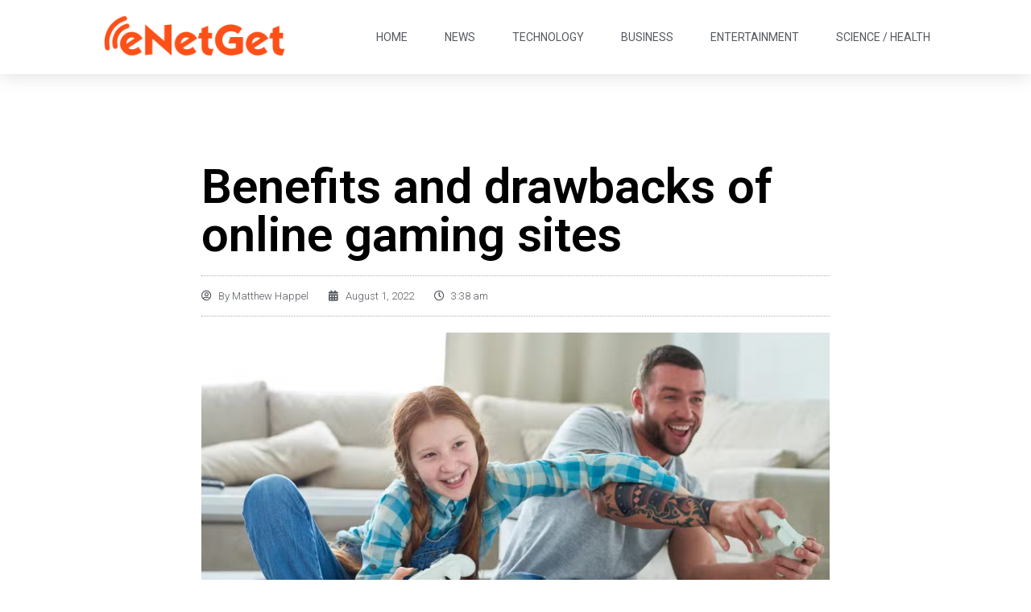

--- FILE ---
content_type: text/html; charset=UTF-8
request_url: https://enetget.com/2022/08/01/benefits-and-drawbacks-of-online-gaming-sites/
body_size: 15194
content:
<!doctype html>
<html lang="en-US">
<head>
	<meta charset="UTF-8">
		<meta name="viewport" content="width=device-width, initial-scale=1">
	<link rel="profile" href="http://gmpg.org/xfn/11">
	<meta name='robots' content='max-image-preview:large' />

	<!-- This site is optimized with the Yoast SEO Premium plugin v14.9 - https://yoast.com/wordpress/plugins/seo/ -->
	<title>Benefits and drawbacks of online gaming sites - eNetGet</title>
	<meta name="robots" content="index, follow, max-snippet:-1, max-image-preview:large, max-video-preview:-1" />
	<link rel="canonical" href="https://enetget.com/2022/08/01/benefits-and-drawbacks-of-online-gaming-sites/" />
	<meta property="og:locale" content="en_US" />
	<meta property="og:type" content="article" />
	<meta property="og:title" content="Benefits and drawbacks of online gaming sites - eNetGet" />
	<meta property="og:description" content="If you want to gamble, you might be important in a digital casino like UFABETs. Moreover, there are a number of drawbacks to online gambling. The primary is that you must invest money in order to go. Although gambling sites sometimes offer cheap rates, it is critical to understand the contract terms of every website [&hellip;]" />
	<meta property="og:url" content="https://enetget.com/2022/08/01/benefits-and-drawbacks-of-online-gaming-sites/" />
	<meta property="og:site_name" content="eNetGet" />
	<meta property="article:published_time" content="2022-08-01T03:38:59+00:00" />
	<meta property="article:modified_time" content="2022-08-01T03:39:03+00:00" />
	<meta property="og:image" content="https://enetget.com/wp-content/uploads/2022/08/Benefits--1024x610.png" />
	<meta property="og:image:width" content="1024" />
	<meta property="og:image:height" content="610" />
	<meta name="twitter:card" content="summary_large_image" />
	<!-- / Yoast SEO Premium plugin. -->


<link rel="alternate" type="application/rss+xml" title="eNetGet &raquo; Feed" href="https://enetget.com/feed/" />
<script type="text/javascript">
window._wpemojiSettings = {"baseUrl":"https:\/\/s.w.org\/images\/core\/emoji\/14.0.0\/72x72\/","ext":".png","svgUrl":"https:\/\/s.w.org\/images\/core\/emoji\/14.0.0\/svg\/","svgExt":".svg","source":{"concatemoji":"https:\/\/enetget.com\/wp-includes\/js\/wp-emoji-release.min.js?ver=6.1.9"}};
/*! This file is auto-generated */
!function(e,a,t){var n,r,o,i=a.createElement("canvas"),p=i.getContext&&i.getContext("2d");function s(e,t){var a=String.fromCharCode,e=(p.clearRect(0,0,i.width,i.height),p.fillText(a.apply(this,e),0,0),i.toDataURL());return p.clearRect(0,0,i.width,i.height),p.fillText(a.apply(this,t),0,0),e===i.toDataURL()}function c(e){var t=a.createElement("script");t.src=e,t.defer=t.type="text/javascript",a.getElementsByTagName("head")[0].appendChild(t)}for(o=Array("flag","emoji"),t.supports={everything:!0,everythingExceptFlag:!0},r=0;r<o.length;r++)t.supports[o[r]]=function(e){if(p&&p.fillText)switch(p.textBaseline="top",p.font="600 32px Arial",e){case"flag":return s([127987,65039,8205,9895,65039],[127987,65039,8203,9895,65039])?!1:!s([55356,56826,55356,56819],[55356,56826,8203,55356,56819])&&!s([55356,57332,56128,56423,56128,56418,56128,56421,56128,56430,56128,56423,56128,56447],[55356,57332,8203,56128,56423,8203,56128,56418,8203,56128,56421,8203,56128,56430,8203,56128,56423,8203,56128,56447]);case"emoji":return!s([129777,127995,8205,129778,127999],[129777,127995,8203,129778,127999])}return!1}(o[r]),t.supports.everything=t.supports.everything&&t.supports[o[r]],"flag"!==o[r]&&(t.supports.everythingExceptFlag=t.supports.everythingExceptFlag&&t.supports[o[r]]);t.supports.everythingExceptFlag=t.supports.everythingExceptFlag&&!t.supports.flag,t.DOMReady=!1,t.readyCallback=function(){t.DOMReady=!0},t.supports.everything||(n=function(){t.readyCallback()},a.addEventListener?(a.addEventListener("DOMContentLoaded",n,!1),e.addEventListener("load",n,!1)):(e.attachEvent("onload",n),a.attachEvent("onreadystatechange",function(){"complete"===a.readyState&&t.readyCallback()})),(e=t.source||{}).concatemoji?c(e.concatemoji):e.wpemoji&&e.twemoji&&(c(e.twemoji),c(e.wpemoji)))}(window,document,window._wpemojiSettings);
</script>
<style type="text/css">
img.wp-smiley,
img.emoji {
	display: inline !important;
	border: none !important;
	box-shadow: none !important;
	height: 1em !important;
	width: 1em !important;
	margin: 0 0.07em !important;
	vertical-align: -0.1em !important;
	background: none !important;
	padding: 0 !important;
}
</style>
	<link rel='stylesheet' id='wp-block-library-css' href='https://enetget.com/wp-includes/css/dist/block-library/style.min.css?ver=6.1.9' type='text/css' media='all' />
<link rel='stylesheet' id='classic-theme-styles-css' href='https://enetget.com/wp-includes/css/classic-themes.min.css?ver=1' type='text/css' media='all' />
<style id='global-styles-inline-css' type='text/css'>
body{--wp--preset--color--black: #000000;--wp--preset--color--cyan-bluish-gray: #abb8c3;--wp--preset--color--white: #ffffff;--wp--preset--color--pale-pink: #f78da7;--wp--preset--color--vivid-red: #cf2e2e;--wp--preset--color--luminous-vivid-orange: #ff6900;--wp--preset--color--luminous-vivid-amber: #fcb900;--wp--preset--color--light-green-cyan: #7bdcb5;--wp--preset--color--vivid-green-cyan: #00d084;--wp--preset--color--pale-cyan-blue: #8ed1fc;--wp--preset--color--vivid-cyan-blue: #0693e3;--wp--preset--color--vivid-purple: #9b51e0;--wp--preset--gradient--vivid-cyan-blue-to-vivid-purple: linear-gradient(135deg,rgba(6,147,227,1) 0%,rgb(155,81,224) 100%);--wp--preset--gradient--light-green-cyan-to-vivid-green-cyan: linear-gradient(135deg,rgb(122,220,180) 0%,rgb(0,208,130) 100%);--wp--preset--gradient--luminous-vivid-amber-to-luminous-vivid-orange: linear-gradient(135deg,rgba(252,185,0,1) 0%,rgba(255,105,0,1) 100%);--wp--preset--gradient--luminous-vivid-orange-to-vivid-red: linear-gradient(135deg,rgba(255,105,0,1) 0%,rgb(207,46,46) 100%);--wp--preset--gradient--very-light-gray-to-cyan-bluish-gray: linear-gradient(135deg,rgb(238,238,238) 0%,rgb(169,184,195) 100%);--wp--preset--gradient--cool-to-warm-spectrum: linear-gradient(135deg,rgb(74,234,220) 0%,rgb(151,120,209) 20%,rgb(207,42,186) 40%,rgb(238,44,130) 60%,rgb(251,105,98) 80%,rgb(254,248,76) 100%);--wp--preset--gradient--blush-light-purple: linear-gradient(135deg,rgb(255,206,236) 0%,rgb(152,150,240) 100%);--wp--preset--gradient--blush-bordeaux: linear-gradient(135deg,rgb(254,205,165) 0%,rgb(254,45,45) 50%,rgb(107,0,62) 100%);--wp--preset--gradient--luminous-dusk: linear-gradient(135deg,rgb(255,203,112) 0%,rgb(199,81,192) 50%,rgb(65,88,208) 100%);--wp--preset--gradient--pale-ocean: linear-gradient(135deg,rgb(255,245,203) 0%,rgb(182,227,212) 50%,rgb(51,167,181) 100%);--wp--preset--gradient--electric-grass: linear-gradient(135deg,rgb(202,248,128) 0%,rgb(113,206,126) 100%);--wp--preset--gradient--midnight: linear-gradient(135deg,rgb(2,3,129) 0%,rgb(40,116,252) 100%);--wp--preset--duotone--dark-grayscale: url('#wp-duotone-dark-grayscale');--wp--preset--duotone--grayscale: url('#wp-duotone-grayscale');--wp--preset--duotone--purple-yellow: url('#wp-duotone-purple-yellow');--wp--preset--duotone--blue-red: url('#wp-duotone-blue-red');--wp--preset--duotone--midnight: url('#wp-duotone-midnight');--wp--preset--duotone--magenta-yellow: url('#wp-duotone-magenta-yellow');--wp--preset--duotone--purple-green: url('#wp-duotone-purple-green');--wp--preset--duotone--blue-orange: url('#wp-duotone-blue-orange');--wp--preset--font-size--small: 13px;--wp--preset--font-size--medium: 20px;--wp--preset--font-size--large: 36px;--wp--preset--font-size--x-large: 42px;--wp--preset--spacing--20: 0.44rem;--wp--preset--spacing--30: 0.67rem;--wp--preset--spacing--40: 1rem;--wp--preset--spacing--50: 1.5rem;--wp--preset--spacing--60: 2.25rem;--wp--preset--spacing--70: 3.38rem;--wp--preset--spacing--80: 5.06rem;}:where(.is-layout-flex){gap: 0.5em;}body .is-layout-flow > .alignleft{float: left;margin-inline-start: 0;margin-inline-end: 2em;}body .is-layout-flow > .alignright{float: right;margin-inline-start: 2em;margin-inline-end: 0;}body .is-layout-flow > .aligncenter{margin-left: auto !important;margin-right: auto !important;}body .is-layout-constrained > .alignleft{float: left;margin-inline-start: 0;margin-inline-end: 2em;}body .is-layout-constrained > .alignright{float: right;margin-inline-start: 2em;margin-inline-end: 0;}body .is-layout-constrained > .aligncenter{margin-left: auto !important;margin-right: auto !important;}body .is-layout-constrained > :where(:not(.alignleft):not(.alignright):not(.alignfull)){max-width: var(--wp--style--global--content-size);margin-left: auto !important;margin-right: auto !important;}body .is-layout-constrained > .alignwide{max-width: var(--wp--style--global--wide-size);}body .is-layout-flex{display: flex;}body .is-layout-flex{flex-wrap: wrap;align-items: center;}body .is-layout-flex > *{margin: 0;}:where(.wp-block-columns.is-layout-flex){gap: 2em;}.has-black-color{color: var(--wp--preset--color--black) !important;}.has-cyan-bluish-gray-color{color: var(--wp--preset--color--cyan-bluish-gray) !important;}.has-white-color{color: var(--wp--preset--color--white) !important;}.has-pale-pink-color{color: var(--wp--preset--color--pale-pink) !important;}.has-vivid-red-color{color: var(--wp--preset--color--vivid-red) !important;}.has-luminous-vivid-orange-color{color: var(--wp--preset--color--luminous-vivid-orange) !important;}.has-luminous-vivid-amber-color{color: var(--wp--preset--color--luminous-vivid-amber) !important;}.has-light-green-cyan-color{color: var(--wp--preset--color--light-green-cyan) !important;}.has-vivid-green-cyan-color{color: var(--wp--preset--color--vivid-green-cyan) !important;}.has-pale-cyan-blue-color{color: var(--wp--preset--color--pale-cyan-blue) !important;}.has-vivid-cyan-blue-color{color: var(--wp--preset--color--vivid-cyan-blue) !important;}.has-vivid-purple-color{color: var(--wp--preset--color--vivid-purple) !important;}.has-black-background-color{background-color: var(--wp--preset--color--black) !important;}.has-cyan-bluish-gray-background-color{background-color: var(--wp--preset--color--cyan-bluish-gray) !important;}.has-white-background-color{background-color: var(--wp--preset--color--white) !important;}.has-pale-pink-background-color{background-color: var(--wp--preset--color--pale-pink) !important;}.has-vivid-red-background-color{background-color: var(--wp--preset--color--vivid-red) !important;}.has-luminous-vivid-orange-background-color{background-color: var(--wp--preset--color--luminous-vivid-orange) !important;}.has-luminous-vivid-amber-background-color{background-color: var(--wp--preset--color--luminous-vivid-amber) !important;}.has-light-green-cyan-background-color{background-color: var(--wp--preset--color--light-green-cyan) !important;}.has-vivid-green-cyan-background-color{background-color: var(--wp--preset--color--vivid-green-cyan) !important;}.has-pale-cyan-blue-background-color{background-color: var(--wp--preset--color--pale-cyan-blue) !important;}.has-vivid-cyan-blue-background-color{background-color: var(--wp--preset--color--vivid-cyan-blue) !important;}.has-vivid-purple-background-color{background-color: var(--wp--preset--color--vivid-purple) !important;}.has-black-border-color{border-color: var(--wp--preset--color--black) !important;}.has-cyan-bluish-gray-border-color{border-color: var(--wp--preset--color--cyan-bluish-gray) !important;}.has-white-border-color{border-color: var(--wp--preset--color--white) !important;}.has-pale-pink-border-color{border-color: var(--wp--preset--color--pale-pink) !important;}.has-vivid-red-border-color{border-color: var(--wp--preset--color--vivid-red) !important;}.has-luminous-vivid-orange-border-color{border-color: var(--wp--preset--color--luminous-vivid-orange) !important;}.has-luminous-vivid-amber-border-color{border-color: var(--wp--preset--color--luminous-vivid-amber) !important;}.has-light-green-cyan-border-color{border-color: var(--wp--preset--color--light-green-cyan) !important;}.has-vivid-green-cyan-border-color{border-color: var(--wp--preset--color--vivid-green-cyan) !important;}.has-pale-cyan-blue-border-color{border-color: var(--wp--preset--color--pale-cyan-blue) !important;}.has-vivid-cyan-blue-border-color{border-color: var(--wp--preset--color--vivid-cyan-blue) !important;}.has-vivid-purple-border-color{border-color: var(--wp--preset--color--vivid-purple) !important;}.has-vivid-cyan-blue-to-vivid-purple-gradient-background{background: var(--wp--preset--gradient--vivid-cyan-blue-to-vivid-purple) !important;}.has-light-green-cyan-to-vivid-green-cyan-gradient-background{background: var(--wp--preset--gradient--light-green-cyan-to-vivid-green-cyan) !important;}.has-luminous-vivid-amber-to-luminous-vivid-orange-gradient-background{background: var(--wp--preset--gradient--luminous-vivid-amber-to-luminous-vivid-orange) !important;}.has-luminous-vivid-orange-to-vivid-red-gradient-background{background: var(--wp--preset--gradient--luminous-vivid-orange-to-vivid-red) !important;}.has-very-light-gray-to-cyan-bluish-gray-gradient-background{background: var(--wp--preset--gradient--very-light-gray-to-cyan-bluish-gray) !important;}.has-cool-to-warm-spectrum-gradient-background{background: var(--wp--preset--gradient--cool-to-warm-spectrum) !important;}.has-blush-light-purple-gradient-background{background: var(--wp--preset--gradient--blush-light-purple) !important;}.has-blush-bordeaux-gradient-background{background: var(--wp--preset--gradient--blush-bordeaux) !important;}.has-luminous-dusk-gradient-background{background: var(--wp--preset--gradient--luminous-dusk) !important;}.has-pale-ocean-gradient-background{background: var(--wp--preset--gradient--pale-ocean) !important;}.has-electric-grass-gradient-background{background: var(--wp--preset--gradient--electric-grass) !important;}.has-midnight-gradient-background{background: var(--wp--preset--gradient--midnight) !important;}.has-small-font-size{font-size: var(--wp--preset--font-size--small) !important;}.has-medium-font-size{font-size: var(--wp--preset--font-size--medium) !important;}.has-large-font-size{font-size: var(--wp--preset--font-size--large) !important;}.has-x-large-font-size{font-size: var(--wp--preset--font-size--x-large) !important;}
.wp-block-navigation a:where(:not(.wp-element-button)){color: inherit;}
:where(.wp-block-columns.is-layout-flex){gap: 2em;}
.wp-block-pullquote{font-size: 1.5em;line-height: 1.6;}
</style>
<link rel='stylesheet' id='ppress-frontend-css' href='https://enetget.com/wp-content/plugins/wp-user-avatar/assets/css/frontend.min.css?ver=3.1.12' type='text/css' media='all' />
<link rel='stylesheet' id='ppress-flatpickr-css' href='https://enetget.com/wp-content/plugins/wp-user-avatar/assets/flatpickr/flatpickr.min.css?ver=3.1.12' type='text/css' media='all' />
<link rel='stylesheet' id='ppress-select2-css' href='https://enetget.com/wp-content/plugins/wp-user-avatar/assets/select2/select2.min.css?ver=6.1.9' type='text/css' media='all' />
<link rel='stylesheet' id='hello-elementor-css' href='https://enetget.com/wp-content/themes/hello-elementor/style.min.css?ver=2.2.0' type='text/css' media='all' />
<link rel='stylesheet' id='hello-elementor-theme-style-css' href='https://enetget.com/wp-content/themes/hello-elementor/theme.min.css?ver=2.2.0' type='text/css' media='all' />
<link rel='stylesheet' id='elementor-icons-css' href='https://enetget.com/wp-content/plugins/elementor/assets/lib/eicons/css/elementor-icons.min.css?ver=5.15.0' type='text/css' media='all' />
<link rel='stylesheet' id='elementor-frontend-legacy-css' href='https://enetget.com/wp-content/plugins/elementor/assets/css/frontend-legacy.min.css?ver=3.6.4' type='text/css' media='all' />
<link rel='stylesheet' id='elementor-frontend-css' href='https://enetget.com/wp-content/plugins/elementor/assets/css/frontend.min.css?ver=3.6.4' type='text/css' media='all' />
<link rel='stylesheet' id='elementor-post-5257-css' href='https://enetget.com/wp-content/uploads/elementor/css/post-5257.css?ver=1667849256' type='text/css' media='all' />
<link rel='stylesheet' id='elementor-pro-css' href='https://enetget.com/wp-content/plugins/elementor-pro/assets/css/frontend.min.css?ver=3.1.1' type='text/css' media='all' />
<link rel='stylesheet' id='elementor-global-css' href='https://enetget.com/wp-content/uploads/elementor/css/global.css?ver=1667849260' type='text/css' media='all' />
<link rel='stylesheet' id='elementor-post-5490-css' href='https://enetget.com/wp-content/uploads/elementor/css/post-5490.css?ver=1667849256' type='text/css' media='all' />
<link rel='stylesheet' id='elementor-post-5496-css' href='https://enetget.com/wp-content/uploads/elementor/css/post-5496.css?ver=1667849256' type='text/css' media='all' />
<link rel='stylesheet' id='elementor-post-5523-css' href='https://enetget.com/wp-content/uploads/elementor/css/post-5523.css?ver=1667849357' type='text/css' media='all' />
<link crossorigin="anonymous" rel='stylesheet' id='google-fonts-1-css' href='https://fonts.googleapis.com/css?family=Roboto%3A100%2C100italic%2C200%2C200italic%2C300%2C300italic%2C400%2C400italic%2C500%2C500italic%2C600%2C600italic%2C700%2C700italic%2C800%2C800italic%2C900%2C900italic%7CRoboto+Slab%3A100%2C100italic%2C200%2C200italic%2C300%2C300italic%2C400%2C400italic%2C500%2C500italic%2C600%2C600italic%2C700%2C700italic%2C800%2C800italic%2C900%2C900italic%7CMontserrat%3A100%2C100italic%2C200%2C200italic%2C300%2C300italic%2C400%2C400italic%2C500%2C500italic%2C600%2C600italic%2C700%2C700italic%2C800%2C800italic%2C900%2C900italic&#038;display=auto&#038;ver=6.1.9' type='text/css' media='all' />
<link rel='stylesheet' id='elementor-icons-shared-0-css' href='https://enetget.com/wp-content/plugins/elementor/assets/lib/font-awesome/css/fontawesome.min.css?ver=5.15.3' type='text/css' media='all' />
<link rel='stylesheet' id='elementor-icons-fa-regular-css' href='https://enetget.com/wp-content/plugins/elementor/assets/lib/font-awesome/css/regular.min.css?ver=5.15.3' type='text/css' media='all' />
<link rel='stylesheet' id='elementor-icons-fa-solid-css' href='https://enetget.com/wp-content/plugins/elementor/assets/lib/font-awesome/css/solid.min.css?ver=5.15.3' type='text/css' media='all' />
<script type='text/javascript' src='https://enetget.com/wp-includes/js/jquery/jquery.min.js?ver=3.6.1' id='jquery-core-js'></script>
<script type='text/javascript' src='https://enetget.com/wp-includes/js/jquery/jquery-migrate.min.js?ver=3.3.2' id='jquery-migrate-js'></script>
<script type='text/javascript' src='https://enetget.com/wp-content/plugins/wp-user-avatar/assets/flatpickr/flatpickr.min.js?ver=6.1.9' id='ppress-flatpickr-js'></script>
<script type='text/javascript' src='https://enetget.com/wp-content/plugins/wp-user-avatar/assets/select2/select2.min.js?ver=6.1.9' id='ppress-select2-js'></script>
<link rel="https://api.w.org/" href="https://enetget.com/wp-json/" /><link rel="alternate" type="application/json" href="https://enetget.com/wp-json/wp/v2/posts/7385" /><link rel="EditURI" type="application/rsd+xml" title="RSD" href="https://enetget.com/xmlrpc.php?rsd" />
<link rel="wlwmanifest" type="application/wlwmanifest+xml" href="https://enetget.com/wp-includes/wlwmanifest.xml" />
<meta name="generator" content="WordPress 6.1.9" />
<link rel='shortlink' href='https://enetget.com/?p=7385' />
<link rel="alternate" type="application/json+oembed" href="https://enetget.com/wp-json/oembed/1.0/embed?url=https%3A%2F%2Fenetget.com%2F2022%2F08%2F01%2Fbenefits-and-drawbacks-of-online-gaming-sites%2F" />
<link rel="alternate" type="text/xml+oembed" href="https://enetget.com/wp-json/oembed/1.0/embed?url=https%3A%2F%2Fenetget.com%2F2022%2F08%2F01%2Fbenefits-and-drawbacks-of-online-gaming-sites%2F&#038;format=xml" />

<!-- Schema & Structured Data For WP v1.9.82.1 - -->
<script type="application/ld+json" class="saswp-schema-markup-output">
[{"@context":"https:\/\/schema.org","@graph":[{"@type":"Organization","@id":"https:\/\/enetget.com#Organization","name":"eNetGet","url":"https:\/\/enetget.com","sameAs":[],"logo":{"@type":"ImageObject","url":"https:\/\/enetget.com\/wp-content\/uploads\/2020\/09\/enetget.png","width":"540","height":"140"}},{"@type":"WebSite","@id":"https:\/\/enetget.com#website","headline":"eNetGet","name":"eNetGet","description":"Trending Tech News and Updates","url":"https:\/\/enetget.com","potentialAction":{"@type":"SearchAction","target":"https:\/\/enetget.com\/?s={search_term_string}","query-input":"required name=search_term_string"},"publisher":{"@id":"https:\/\/enetget.com#Organization"}},{"@context":"https:\/\/schema.org","@type":"WebPage","@id":"https:\/\/enetget.com\/2022\/08\/01\/benefits-and-drawbacks-of-online-gaming-sites\/#webpage","name":"Benefits and drawbacks of online gaming sites","url":"https:\/\/enetget.com\/2022\/08\/01\/benefits-and-drawbacks-of-online-gaming-sites\/","lastReviewed":"2022-08-01T03:39:03+00:00","inLanguage":"en-US","description":"If you want to gamble, you might be important in a digital casino like UFABETs. Moreover, there are a number of drawbacks to online gambling. The primary is that you must invest money in order to go. Although gambling sites sometimes offer cheap rates, it is critical to understand the contract terms of every website","reviewedBy":{"@type":"Organization","name":"eNetGet","url":"https:\/\/enetget.com","logo":{"@type":"ImageObject","url":"https:\/\/enetget.com\/wp-content\/uploads\/2020\/09\/enetget.png","width":"540","height":"140"}},"primaryImageOfPage":{"@id":"https:\/\/enetget.com\/2022\/08\/01\/benefits-and-drawbacks-of-online-gaming-sites\/#primaryimage"},"mainContentOfPage":[[{"@context":"https:\/\/schema.org","@type":"SiteNavigationElement","@id":"https:\/\/enetget.com\/#Header Menu","name":"Home","url":"https:\/\/enetget.com"},{"@context":"https:\/\/schema.org","@type":"SiteNavigationElement","@id":"https:\/\/enetget.com\/#Header Menu","name":"News","url":"https:\/\/enetget.com\/category\/news\/"},{"@context":"https:\/\/schema.org","@type":"SiteNavigationElement","@id":"https:\/\/enetget.com\/#Header Menu","name":"Technology","url":"https:\/\/enetget.com\/category\/news\/technology\/"},{"@context":"https:\/\/schema.org","@type":"SiteNavigationElement","@id":"https:\/\/enetget.com\/#Header Menu","name":"Business","url":"https:\/\/enetget.com\/category\/news\/business\/"},{"@context":"https:\/\/schema.org","@type":"SiteNavigationElement","@id":"https:\/\/enetget.com\/#Header Menu","name":"Entertainment","url":"https:\/\/enetget.com\/category\/news\/entertainment\/"},{"@context":"https:\/\/schema.org","@type":"SiteNavigationElement","@id":"https:\/\/enetget.com\/#Header Menu","name":"Science \/ Health","url":"https:\/\/enetget.com\/category\/news\/science-health\/"}]],"isPartOf":{"@id":"https:\/\/enetget.com#website"},"breadcrumb":{"@id":"https:\/\/enetget.com\/2022\/08\/01\/benefits-and-drawbacks-of-online-gaming-sites\/#breadcrumb"}},{"@type":"BreadcrumbList","@id":"https:\/\/enetget.com\/2022\/08\/01\/benefits-and-drawbacks-of-online-gaming-sites\/#breadcrumb","itemListElement":[{"@type":"ListItem","position":1,"item":{"@id":"https:\/\/enetget.com","name":"eNetGet"}},{"@type":"ListItem","position":2,"item":{"@id":"https:\/\/enetget.com\/category\/news\/entertainment\/","name":"Entertainment"}},{"@type":"ListItem","position":3,"item":{"@id":"https:\/\/enetget.com\/2022\/08\/01\/benefits-and-drawbacks-of-online-gaming-sites\/","name":"Benefits and drawbacks of online gaming sites"}}]},{"@type":"NewsArticle","@id":"https:\/\/enetget.com\/2022\/08\/01\/benefits-and-drawbacks-of-online-gaming-sites\/#newsarticle","url":"https:\/\/enetget.com\/2022\/08\/01\/benefits-and-drawbacks-of-online-gaming-sites\/","headline":"Benefits and drawbacks of online gaming sites","mainEntityOfPage":"https:\/\/enetget.com\/2022\/08\/01\/benefits-and-drawbacks-of-online-gaming-sites\/#webpage","datePublished":"2022-08-01T03:38:59+00:00","dateModified":"2022-08-01T03:39:03+00:00","description":"If you want to gamble, you might be important in a digital casino like UFABETs. Moreover, there are a number of drawbacks to online gambling. The primary is that you must invest money in order to go. Although gambling sites sometimes offer cheap rates, it is critical to understand the contract terms of every website","articleSection":"Entertainment","articleBody":"If you want to gamble, you might be important in a digital casino like UFABETs. Moreover, there are a number of drawbacks to online gambling. The primary is that you must invest money in order to go. Although gambling sites sometimes offer cheap rates, it is critical to understand the contract terms of every website before gaming. You must also choose a screen name that does not expose any of your private details. It is also critical to select a safe password for your internet accounts. You should also experiment with free games before placing real money wagers. In the play for interesting games, the rewards are larger.    Several gamblers are beginning to switch to enjoy their preferred activities on internet gambling rather than land-based facilities, and this shift is attributable to the several advantages that online gambling services give that their land-based equivalents do not. In fact, if there are positives, there must also be drawbacks or downsides to internet gambling, though many participants would agree that the advantages much exceed the drawbacks.    If you are presently contemplating to choose whether or not to try an internet casino such as UFABET, here is a summary of the key benefits and drawbacks of internet gambling thus that you can have a better understanding of what to anticipate on the website.    Benefits of online casino sites    We concluded that starting with the benefits would be preferable to beginning with the disadvantages. Moreover, one thing is definite here: no issue what you discover, you will understand how this is a life skill, and you can figure your way around the drawbacks as you get more expertise in playing, just as most other players who started their online gambling journey did. Read on to acquire more about these benefits.    Increased incentives and promotions    Many land-based establishments give points to dedicated players in an attempt to attract them to play a lot of games in the area; however, the amount of rewards you receive on gambling websites like UFABET is even higher because the internet sites like UFABET offer these special perks nearly every single day. There are multiple forms of bonus offers available on online casino sites like UFABET, with payouts and no-deposit perks being two of the most prevalent. Whether you upgrade your mobile wallets or not, the most reputable online venues will offer you various bonuses to keep you trying to play on the official site even if you don't have any money. Once you've decided on your favoured casino games, make sure to gather as numerous rewards as possible.    You can now have fun on a low budget    This is absolutely correct! Why will you be willing to have a great time even on a shoestring budget? Since most casino games have low starting limits, anybody can set aside money to participate. Numerous slot games in a betting shop, for instance, begin as early as \u00a30.10 per spin so that you can now enjoy the overall experience for very little! One way we can conclude from all this is that because they are so inexpensive to perform, they are built to hold you are having fun and investing more. Do not put anything else in after you've used all that you already&nbsp;placed away for each game. Adhere to your bullets and your boundaries.    You can understand at your own speed    Whether you're unfamiliar with gambling machines like blackjack or bingo, online gambling allows you to understand the regulations and achieve your goal at your own speed. While learning to play in a land-based venue, you must usually complement the speed of the desk: both the other performers and the dealers. In comparison, while you perform online gambling, you have far more chance to ponder about your next step and perform without feeling pressured by more knowledgeable gamers to manage the game moving. You set the tempo, and the sole individual you get to satisfy is yourself if you're involved in vouchers, slots, or sports gambling.    Online casinos are permitted    Wagering is generally considered an unlawful act in Asia. This implies that if you prefer to consult land-based gambling in Asia, you will not only be breaking the law, but you will also not be conferred the right to due process if you keep visiting land-based gambling and anything goes wrong. Gambling sites like UFABET in Asia, on the other hand, are legal as long as they are possessed and function outside of Asia. This implies you'd be doing your pastime lawfully and would be protected by the constitution in the unlikely event that anything went awry.    Drawbacks of online casino services    if&nbsp;a component or institution has benefits, it should also have drawbacks or drawbacks that may allow internet casinos such as UFABET to be inappropriate for certain gamblers. Here are a few of the drawbacks of internet gambling.    Increased visibility of gambling problems    We are all aware that everything virtual is usually addictive. This is especially true of online casino wagering. Wagering, whether electronically or manually, tends to attract obsession, and having it at your swipe can have a significant effect on utilizing your sensations. Several gambling websites like UFABET, such as UFABET, are quite spectacular and truly reasonable for the high level of betting encounter.    High bet necessities    Placing bets on necessities can be perplexing at times, particularly while they are extremely high, and the sum you use inside a bonus is rarely that large after all. Minimum deposits are in order to deter you from stepping away with the casino's money but also to allow the casino to prosper more. The greater the betting necessities, the more probable you would be capable of keeping your payouts.    There may be drawdown restrictions    Occasionally gambling sites like UFABET have withdrawal restraints, which means that whenever you win a large sum, you might not have been able to get money out just like that, which is a real bummer. It depends on which betting shop you perform at; generally, new establishments in the sector presently will have very slight cash withdrawals since they need to handle their working capital more rigidly since a betting site that is credible and has been over for years will search it far cheaper to manage up to people who are part of their wagering society.    Crooks and fraudulent activity    Numerous individuals have begun to take benefit of the growing prominence of internet gaming platforms. There are numerous fraudulent gaming venues that may misrepresent your personal information or hard-earned cash. To avoid such frauds, always conduct thorough research before signing up on any website. Furthermore, invariably search for a gaming website that is certified by the relevant power.    There is no individual engagement    A real-time casino's ambience generates a distinct amount of exhilaration and enables you to form social ties. These items, moreover, are not feasible on an internet gaming website. You shouldn't have to interact with other gamblers. There is also no interplay with the vendor. It's all controlled by casino websites such as UFABET. A communication gap often can end up making your gaming encounter boring.    Conclusion    If you are contemplating whether or not to try internet casinos, here is a summary of the key benefits and drawbacks of internet gambling. Several gamblers are beginning to switch to enjoy their preferred activities on internet gambling rather than land-based facilities. Read on to learn more about these benefits. Most reputable online venues will offer you various bonuses to keep you trying to play on the official site even if you don't have any money. There are multiple forms of bonus offers available on online casino sites like UFABET, with payouts and no-deposit perks being two of the most prevalent.","keywords":"","name":"Benefits and drawbacks of online gaming sites","thumbnailUrl":"https:\/\/enetget.com\/wp-content\/uploads\/2022\/08\/Benefits--150x150.png","wordCount":"1258","timeRequired":"PT5M35S","mainEntity":{"@type":"WebPage","@id":"https:\/\/enetget.com\/2022\/08\/01\/benefits-and-drawbacks-of-online-gaming-sites\/"},"author":{"@type":"Person","name":"Matthew Happel","description":"Matthew Happel is best known as a technology journalist, currently at eNetGet where he focuses on US and European startups, companies, and products.","url":"https:\/\/enetget.com\/author\/matthew\/","sameAs":[],"image":{"@type":"ImageObject","url":"https:\/\/enetget.com\/wp-content\/uploads\/2020\/09\/86.jpg","height":96,"width":96}},"editor":{"@type":"Person","name":"Matthew Happel","description":"Matthew Happel is best known as a technology journalist, currently at eNetGet where he focuses on US and European startups, companies, and products.","url":"https:\/\/enetget.com\/author\/matthew\/","sameAs":[],"image":{"@type":"ImageObject","url":"https:\/\/enetget.com\/wp-content\/uploads\/2020\/09\/86.jpg","height":96,"width":96}},"publisher":{"@id":"https:\/\/enetget.com#Organization"},"image":[{"@type":"ImageObject","@id":"https:\/\/enetget.com\/2022\/08\/01\/benefits-and-drawbacks-of-online-gaming-sites\/#primaryimage","url":"https:\/\/enetget.com\/wp-content\/uploads\/2022\/08\/Benefits-.png","width":"1528","height":"910"},{"@type":"ImageObject","url":"https:\/\/enetget.com\/wp-content\/uploads\/2022\/08\/Benefits--1200x900.png","width":"1200","height":"900"},{"@type":"ImageObject","url":"https:\/\/enetget.com\/wp-content\/uploads\/2022\/08\/Benefits--1200x675.png","width":"1200","height":"675"}],"isPartOf":{"@id":"https:\/\/enetget.com\/2022\/08\/01\/benefits-and-drawbacks-of-online-gaming-sites\/#webpage"}}]}]
</script>

<link rel="amphtml" href="https://enetget.com/2022/08/01/benefits-and-drawbacks-of-online-gaming-sites/amp/"><link rel="icon" href="https://enetget.com/wp-content/uploads/2020/09/cropped-enetget-icon-32x32.png" sizes="32x32" />
<link rel="icon" href="https://enetget.com/wp-content/uploads/2020/09/cropped-enetget-icon-192x192.png" sizes="192x192" />
<link rel="apple-touch-icon" href="https://enetget.com/wp-content/uploads/2020/09/cropped-enetget-icon-180x180.png" />
<meta name="msapplication-TileImage" content="https://enetget.com/wp-content/uploads/2020/09/cropped-enetget-icon-270x270.png" />
<style id="kirki-inline-styles"></style></head>
<body class="post-template-default single single-post postid-7385 single-format-standard elementor-default elementor-kit-5257 elementor-page-5523">

<svg xmlns="http://www.w3.org/2000/svg" viewBox="0 0 0 0" width="0" height="0" focusable="false" role="none" style="visibility: hidden; position: absolute; left: -9999px; overflow: hidden;" ><defs><filter id="wp-duotone-dark-grayscale"><feColorMatrix color-interpolation-filters="sRGB" type="matrix" values=" .299 .587 .114 0 0 .299 .587 .114 0 0 .299 .587 .114 0 0 .299 .587 .114 0 0 " /><feComponentTransfer color-interpolation-filters="sRGB" ><feFuncR type="table" tableValues="0 0.49803921568627" /><feFuncG type="table" tableValues="0 0.49803921568627" /><feFuncB type="table" tableValues="0 0.49803921568627" /><feFuncA type="table" tableValues="1 1" /></feComponentTransfer><feComposite in2="SourceGraphic" operator="in" /></filter></defs></svg><svg xmlns="http://www.w3.org/2000/svg" viewBox="0 0 0 0" width="0" height="0" focusable="false" role="none" style="visibility: hidden; position: absolute; left: -9999px; overflow: hidden;" ><defs><filter id="wp-duotone-grayscale"><feColorMatrix color-interpolation-filters="sRGB" type="matrix" values=" .299 .587 .114 0 0 .299 .587 .114 0 0 .299 .587 .114 0 0 .299 .587 .114 0 0 " /><feComponentTransfer color-interpolation-filters="sRGB" ><feFuncR type="table" tableValues="0 1" /><feFuncG type="table" tableValues="0 1" /><feFuncB type="table" tableValues="0 1" /><feFuncA type="table" tableValues="1 1" /></feComponentTransfer><feComposite in2="SourceGraphic" operator="in" /></filter></defs></svg><svg xmlns="http://www.w3.org/2000/svg" viewBox="0 0 0 0" width="0" height="0" focusable="false" role="none" style="visibility: hidden; position: absolute; left: -9999px; overflow: hidden;" ><defs><filter id="wp-duotone-purple-yellow"><feColorMatrix color-interpolation-filters="sRGB" type="matrix" values=" .299 .587 .114 0 0 .299 .587 .114 0 0 .299 .587 .114 0 0 .299 .587 .114 0 0 " /><feComponentTransfer color-interpolation-filters="sRGB" ><feFuncR type="table" tableValues="0.54901960784314 0.98823529411765" /><feFuncG type="table" tableValues="0 1" /><feFuncB type="table" tableValues="0.71764705882353 0.25490196078431" /><feFuncA type="table" tableValues="1 1" /></feComponentTransfer><feComposite in2="SourceGraphic" operator="in" /></filter></defs></svg><svg xmlns="http://www.w3.org/2000/svg" viewBox="0 0 0 0" width="0" height="0" focusable="false" role="none" style="visibility: hidden; position: absolute; left: -9999px; overflow: hidden;" ><defs><filter id="wp-duotone-blue-red"><feColorMatrix color-interpolation-filters="sRGB" type="matrix" values=" .299 .587 .114 0 0 .299 .587 .114 0 0 .299 .587 .114 0 0 .299 .587 .114 0 0 " /><feComponentTransfer color-interpolation-filters="sRGB" ><feFuncR type="table" tableValues="0 1" /><feFuncG type="table" tableValues="0 0.27843137254902" /><feFuncB type="table" tableValues="0.5921568627451 0.27843137254902" /><feFuncA type="table" tableValues="1 1" /></feComponentTransfer><feComposite in2="SourceGraphic" operator="in" /></filter></defs></svg><svg xmlns="http://www.w3.org/2000/svg" viewBox="0 0 0 0" width="0" height="0" focusable="false" role="none" style="visibility: hidden; position: absolute; left: -9999px; overflow: hidden;" ><defs><filter id="wp-duotone-midnight"><feColorMatrix color-interpolation-filters="sRGB" type="matrix" values=" .299 .587 .114 0 0 .299 .587 .114 0 0 .299 .587 .114 0 0 .299 .587 .114 0 0 " /><feComponentTransfer color-interpolation-filters="sRGB" ><feFuncR type="table" tableValues="0 0" /><feFuncG type="table" tableValues="0 0.64705882352941" /><feFuncB type="table" tableValues="0 1" /><feFuncA type="table" tableValues="1 1" /></feComponentTransfer><feComposite in2="SourceGraphic" operator="in" /></filter></defs></svg><svg xmlns="http://www.w3.org/2000/svg" viewBox="0 0 0 0" width="0" height="0" focusable="false" role="none" style="visibility: hidden; position: absolute; left: -9999px; overflow: hidden;" ><defs><filter id="wp-duotone-magenta-yellow"><feColorMatrix color-interpolation-filters="sRGB" type="matrix" values=" .299 .587 .114 0 0 .299 .587 .114 0 0 .299 .587 .114 0 0 .299 .587 .114 0 0 " /><feComponentTransfer color-interpolation-filters="sRGB" ><feFuncR type="table" tableValues="0.78039215686275 1" /><feFuncG type="table" tableValues="0 0.94901960784314" /><feFuncB type="table" tableValues="0.35294117647059 0.47058823529412" /><feFuncA type="table" tableValues="1 1" /></feComponentTransfer><feComposite in2="SourceGraphic" operator="in" /></filter></defs></svg><svg xmlns="http://www.w3.org/2000/svg" viewBox="0 0 0 0" width="0" height="0" focusable="false" role="none" style="visibility: hidden; position: absolute; left: -9999px; overflow: hidden;" ><defs><filter id="wp-duotone-purple-green"><feColorMatrix color-interpolation-filters="sRGB" type="matrix" values=" .299 .587 .114 0 0 .299 .587 .114 0 0 .299 .587 .114 0 0 .299 .587 .114 0 0 " /><feComponentTransfer color-interpolation-filters="sRGB" ><feFuncR type="table" tableValues="0.65098039215686 0.40392156862745" /><feFuncG type="table" tableValues="0 1" /><feFuncB type="table" tableValues="0.44705882352941 0.4" /><feFuncA type="table" tableValues="1 1" /></feComponentTransfer><feComposite in2="SourceGraphic" operator="in" /></filter></defs></svg><svg xmlns="http://www.w3.org/2000/svg" viewBox="0 0 0 0" width="0" height="0" focusable="false" role="none" style="visibility: hidden; position: absolute; left: -9999px; overflow: hidden;" ><defs><filter id="wp-duotone-blue-orange"><feColorMatrix color-interpolation-filters="sRGB" type="matrix" values=" .299 .587 .114 0 0 .299 .587 .114 0 0 .299 .587 .114 0 0 .299 .587 .114 0 0 " /><feComponentTransfer color-interpolation-filters="sRGB" ><feFuncR type="table" tableValues="0.098039215686275 1" /><feFuncG type="table" tableValues="0 0.66274509803922" /><feFuncB type="table" tableValues="0.84705882352941 0.41960784313725" /><feFuncA type="table" tableValues="1 1" /></feComponentTransfer><feComposite in2="SourceGraphic" operator="in" /></filter></defs></svg>		<div data-elementor-type="header" data-elementor-id="5490" class="elementor elementor-5490 elementor-location-header">
		<div class="elementor-section-wrap">
					<header class="elementor-section elementor-top-section elementor-element elementor-element-66ab97fe elementor-section-content-middle elementor-section-boxed elementor-section-height-default elementor-section-height-default" data-id="66ab97fe" data-element_type="section" data-settings="{&quot;background_background&quot;:&quot;classic&quot;}">
						<div class="elementor-container elementor-column-gap-no">
							<div class="elementor-row">
					<div class="elementor-column elementor-col-50 elementor-top-column elementor-element elementor-element-151f932" data-id="151f932" data-element_type="column">
			<div class="elementor-column-wrap elementor-element-populated">
							<div class="elementor-widget-wrap">
						<div class="elementor-element elementor-element-9140c61 elementor-widget elementor-widget-image" data-id="9140c61" data-element_type="widget" data-widget_type="image.default">
				<div class="elementor-widget-container">
								<div class="elementor-image">
													<a href="https://enetget.com">
							<img width="540" height="140" src="https://enetget.com/wp-content/uploads/2020/09/enetget.png" class="attachment-full size-full" alt="eNetGet Logo" loading="lazy" srcset="https://enetget.com/wp-content/uploads/2020/09/enetget.png 540w, https://enetget.com/wp-content/uploads/2020/09/enetget-300x78.png 300w" sizes="(max-width: 540px) 100vw, 540px" />								</a>
														</div>
						</div>
				</div>
						</div>
					</div>
		</div>
				<nav class="elementor-column elementor-col-50 elementor-top-column elementor-element elementor-element-da2e9de" data-id="da2e9de" data-element_type="column">
			<div class="elementor-column-wrap elementor-element-populated">
							<div class="elementor-widget-wrap">
						<div class="elementor-element elementor-element-2a58063e elementor-nav-menu__align-center elementor-nav-menu--dropdown-mobile elementor-nav-menu--stretch elementor-nav-menu__text-align-center elementor-nav-menu--indicator-classic elementor-nav-menu--toggle elementor-nav-menu--burger elementor-widget elementor-widget-nav-menu" data-id="2a58063e" data-element_type="widget" data-settings="{&quot;full_width&quot;:&quot;stretch&quot;,&quot;layout&quot;:&quot;horizontal&quot;,&quot;toggle&quot;:&quot;burger&quot;}" data-widget_type="nav-menu.default">
				<div class="elementor-widget-container">
						<nav role="navigation" class="elementor-nav-menu--main elementor-nav-menu__container elementor-nav-menu--layout-horizontal e--pointer-underline e--animation-grow"><ul id="menu-1-2a58063e" class="elementor-nav-menu"><li class="menu-item menu-item-type-custom menu-item-object-custom menu-item-home menu-item-5234"><a href="https://enetget.com" class="elementor-item">Home</a></li>
<li class="menu-item menu-item-type-taxonomy menu-item-object-category current-post-ancestor menu-item-5447"><a href="https://enetget.com/category/news/" class="elementor-item">News</a></li>
<li class="menu-item menu-item-type-taxonomy menu-item-object-category menu-item-5452"><a href="https://enetget.com/category/news/technology/" class="elementor-item">Technology</a></li>
<li class="menu-item menu-item-type-taxonomy menu-item-object-category menu-item-5584"><a href="https://enetget.com/category/news/business/" class="elementor-item">Business</a></li>
<li class="menu-item menu-item-type-taxonomy menu-item-object-category current-post-ancestor current-menu-parent current-post-parent menu-item-5585"><a href="https://enetget.com/category/news/entertainment/" class="elementor-item">Entertainment</a></li>
<li class="menu-item menu-item-type-taxonomy menu-item-object-category menu-item-5586"><a href="https://enetget.com/category/news/science-health/" class="elementor-item">Science / Health</a></li>
</ul></nav>
					<div class="elementor-menu-toggle" role="button" tabindex="0" aria-label="Menu Toggle" aria-expanded="false">
			<i class="eicon-menu-bar" aria-hidden="true"></i>
			<span class="elementor-screen-only">Menu</span>
		</div>
			<nav class="elementor-nav-menu--dropdown elementor-nav-menu__container" role="navigation" aria-hidden="true"><ul id="menu-2-2a58063e" class="elementor-nav-menu"><li class="menu-item menu-item-type-custom menu-item-object-custom menu-item-home menu-item-5234"><a href="https://enetget.com" class="elementor-item">Home</a></li>
<li class="menu-item menu-item-type-taxonomy menu-item-object-category current-post-ancestor menu-item-5447"><a href="https://enetget.com/category/news/" class="elementor-item">News</a></li>
<li class="menu-item menu-item-type-taxonomy menu-item-object-category menu-item-5452"><a href="https://enetget.com/category/news/technology/" class="elementor-item">Technology</a></li>
<li class="menu-item menu-item-type-taxonomy menu-item-object-category menu-item-5584"><a href="https://enetget.com/category/news/business/" class="elementor-item">Business</a></li>
<li class="menu-item menu-item-type-taxonomy menu-item-object-category current-post-ancestor current-menu-parent current-post-parent menu-item-5585"><a href="https://enetget.com/category/news/entertainment/" class="elementor-item">Entertainment</a></li>
<li class="menu-item menu-item-type-taxonomy menu-item-object-category menu-item-5586"><a href="https://enetget.com/category/news/science-health/" class="elementor-item">Science / Health</a></li>
</ul></nav>
				</div>
				</div>
						</div>
					</div>
		</nav>
								</div>
					</div>
		</header>
				</div>
		</div>
				<div data-elementor-type="single-post" data-elementor-id="5523" class="elementor elementor-5523 elementor-location-single post-7385 post type-post status-publish format-standard has-post-thumbnail hentry category-entertainment">
		<div class="elementor-section-wrap">
					<section class="elementor-section elementor-top-section elementor-element elementor-element-47d470a9 elementor-section-boxed elementor-section-height-default elementor-section-height-default" data-id="47d470a9" data-element_type="section">
						<div class="elementor-container elementor-column-gap-default">
							<div class="elementor-row">
					<div class="elementor-column elementor-col-100 elementor-top-column elementor-element elementor-element-4d275106" data-id="4d275106" data-element_type="column" data-settings="{&quot;background_background&quot;:&quot;classic&quot;}">
			<div class="elementor-column-wrap elementor-element-populated">
							<div class="elementor-widget-wrap">
						<div class="elementor-element elementor-element-35631c95 elementor-widget elementor-widget-theme-post-title elementor-page-title elementor-widget-heading" data-id="35631c95" data-element_type="widget" data-widget_type="theme-post-title.default">
				<div class="elementor-widget-container">
			<h1 class="elementor-heading-title elementor-size-default">Benefits and drawbacks of online gaming sites</h1>		</div>
				</div>
				<div class="elementor-element elementor-element-7a0e11c0 elementor-mobile-align-center elementor-widget elementor-widget-post-info" data-id="7a0e11c0" data-element_type="widget" data-widget_type="post-info.default">
				<div class="elementor-widget-container">
					<ul class="elementor-inline-items elementor-icon-list-items elementor-post-info">
					<li class="elementor-icon-list-item elementor-repeater-item-a339c7b elementor-inline-item" >
						<a href="https://enetget.com/author/matthew/">
											<span class="elementor-icon-list-icon">
								<i aria-hidden="true" class="far fa-user-circle"></i>							</span>
									<span class="elementor-icon-list-text elementor-post-info__item elementor-post-info__item--type-author">
							<span class="elementor-post-info__item-prefix">By</span>
										Matthew Happel					</span>
									</a>
				</li>
				<li class="elementor-icon-list-item elementor-repeater-item-ba9c996 elementor-inline-item" >
						<a href="https://enetget.com/2022/08/01/">
											<span class="elementor-icon-list-icon">
								<i aria-hidden="true" class="fas fa-calendar-alt"></i>							</span>
									<span class="elementor-icon-list-text elementor-post-info__item elementor-post-info__item--type-date">
										August 1, 2022					</span>
									</a>
				</li>
				<li class="elementor-icon-list-item elementor-repeater-item-7578a31 elementor-inline-item">
										<span class="elementor-icon-list-icon">
								<i aria-hidden="true" class="far fa-clock"></i>							</span>
									<span class="elementor-icon-list-text elementor-post-info__item elementor-post-info__item--type-time">
										3:38 am					</span>
								</li>
				</ul>
				</div>
				</div>
				<div class="elementor-element elementor-element-1d8c84a3 elementor-widget elementor-widget-theme-post-featured-image elementor-widget-image" data-id="1d8c84a3" data-element_type="widget" data-widget_type="theme-post-featured-image.default">
				<div class="elementor-widget-container">
								<div class="elementor-image">
													<a href="https://enetget.com/wp-content/uploads/2022/08/Benefits-.png" data-elementor-open-lightbox="yes" data-elementor-lightbox-title="Benefits and drawbacks of online gaming sites" e-action-hash="#elementor-action%3Aaction%3Dlightbox%26settings%3DeyJpZCI6NzM4NywidXJsIjoiaHR0cHM6XC9cL2VuZXRnZXQuY29tXC93cC1jb250ZW50XC91cGxvYWRzXC8yMDIyXC8wOFwvQmVuZWZpdHMtLnBuZyJ9">
							<img width="1528" height="910" src="https://enetget.com/wp-content/uploads/2022/08/Benefits-.png" class="attachment-full size-full" alt="Benefits and drawbacks of online gaming sites" loading="lazy" srcset="https://enetget.com/wp-content/uploads/2022/08/Benefits-.png 1528w, https://enetget.com/wp-content/uploads/2022/08/Benefits--300x179.png 300w, https://enetget.com/wp-content/uploads/2022/08/Benefits--1024x610.png 1024w, https://enetget.com/wp-content/uploads/2022/08/Benefits--768x457.png 768w" sizes="(max-width: 1528px) 100vw, 1528px" />								</a>
														</div>
						</div>
				</div>
				<div class="elementor-element elementor-element-35c6c83c elementor-widget elementor-widget-theme-post-content" data-id="35c6c83c" data-element_type="widget" data-widget_type="theme-post-content.default">
				<div class="elementor-widget-container">
			
<p>If you want to gamble, you might be important in a digital casino like UFABETs. Moreover, there are a number of drawbacks to online gambling. The primary is that you must invest money in order to go. Although gambling sites sometimes offer cheap rates, it is critical to understand the contract terms of every website before gaming. You must also choose a screen name that does not expose any of your private details. It is also critical to select a safe password for your internet accounts. You should also experiment with free games before placing real money wagers. In the play for interesting games, the rewards are larger.</p>



<p>Several gamblers are beginning to switch to enjoy their preferred activities on internet gambling rather than land-based facilities, and this shift is attributable to the several advantages that online gambling services give that their land-based equivalents do not. In fact, if there are positives, there must also be drawbacks or downsides to internet gambling, though many participants would agree that the advantages much exceed the drawbacks.</p>



<p>If you are presently contemplating to choose whether or not to try an internet casino such as <a href="https://www.ufabet123s.info/">UFABET</a>, here is a summary of the key benefits and drawbacks of internet gambling thus that you can have a better understanding of what to anticipate on the website.</p>



<h3>Benefits of online casino sites</h3>



<p>We concluded that starting with the benefits would be preferable to beginning with the disadvantages. Moreover, one thing is definite here: no issue what you discover, you will understand how this is a life skill, and you can figure your way around the drawbacks as you get more expertise in playing, just as most other players who started their online gambling journey did. Read on to acquire more about these benefits.</p>



<h4>Increased incentives and promotions</h4>



<p>Many land-based establishments give points to dedicated players in an attempt to attract them to play a lot of games in the area; however, the amount of rewards you receive on gambling websites like UFABET is even higher because the internet sites like UFABET offer these special perks nearly every single day. There are multiple forms of bonus offers available on online casino sites like UFABET, with payouts and no-deposit perks being two of the most prevalent. Whether you upgrade your mobile wallets or not, the most reputable online venues will offer you various bonuses to keep you trying to play on the official site even if you don&#8217;t have any money. Once you&#8217;ve decided on your favoured casino games, make sure to gather as numerous rewards as possible.</p>



<h4>You can now have fun on a low budget</h4>



<p>This is absolutely correct! Why will you be willing to have a great time even on a shoestring budget? Since most casino games have low starting limits, anybody can set aside money to participate. Numerous slot games in a betting shop, for instance, begin as early as £0.10 per spin so that you can now enjoy the overall experience for very little! One way we can conclude from all this is that because they are so inexpensive to perform, they are built to hold you are having fun and investing more. Do not put anything else in after you&#8217;ve used all that you already&nbsp;placed away for each game. Adhere to your bullets and your boundaries.</p>



<h4>You can understand at your own speed</h4>



<p>Whether you&#8217;re unfamiliar with gambling machines like blackjack or bingo, online gambling allows you to understand the regulations and achieve your goal at your own speed. While learning to play in a land-based venue, you must usually complement the speed of the desk: both the other performers and the dealers. In comparison, while you perform online gambling, you have far more chance to ponder about your next step and perform without feeling pressured by more knowledgeable gamers to manage the game moving. You set the tempo, and the sole individual you get to satisfy is yourself if you&#8217;re involved in vouchers, slots, or sports gambling.</p>



<h3>Online casinos are permitted</h3>



<p>Wagering is generally considered an unlawful act in Asia. This implies that if you prefer to consult land-based gambling in Asia, you will not only be breaking the law, but you will also not be conferred the right to due process if you keep visiting land-based gambling and anything goes wrong. Gambling sites like UFABET in Asia, on the other hand, are legal as long as they are possessed and function outside of Asia. This implies you&#8217;d be doing your pastime lawfully and would be protected by the constitution in the unlikely event that anything went awry.</p>



<h3>Drawbacks of online casino services</h3>



<p>if&nbsp;a component or institution has benefits, it should also have drawbacks or drawbacks that may allow internet casinos such as UFABET to be inappropriate for certain gamblers. Here are a few of the drawbacks of internet gambling.</p>



<h4>Increased visibility of gambling problems</h4>



<p>We are all aware that everything virtual is usually addictive. This is especially true of online casino wagering. Wagering, whether electronically or manually, tends to attract obsession, and having it at your swipe can have a significant effect on utilizing your sensations. Several gambling websites like UFABET, such as UFABET, are quite spectacular and truly reasonable for the high level of betting encounter.</p>



<h4>High bet necessities</h4>



<p>Placing bets on necessities can be perplexing at times, particularly while they are extremely high, and the sum you use inside a bonus is rarely that large after all. Minimum deposits are in order to deter you from stepping away with the casino&#8217;s money but also to allow the casino to prosper more. The greater the betting necessities, the more probable you would be capable of keeping your payouts.</p>



<h4>There may be drawdown restrictions</h4>



<p>Occasionally gambling sites like UFABET have withdrawal restraints, which means that whenever you win a large sum, you might not have been able to get money out just like that, which is a real bummer. It depends on which betting shop you perform at; generally, new establishments in the sector presently will have very slight cash withdrawals since they need to handle their working capital more rigidly since a betting site that is credible and has been over for years will search it far cheaper to manage up to people who are part of their wagering society.</p>



<h4>Crooks and fraudulent activity</h4>



<p>Numerous individuals have begun to take benefit of the growing prominence of internet gaming platforms. There are numerous fraudulent gaming venues that may misrepresent your personal information or hard-earned cash. To avoid such frauds, always conduct thorough research before signing up on any website. Furthermore, invariably search for a gaming website that is certified by the relevant power.</p>



<h4>There is no individual engagement</h4>



<p>A real-time casino&#8217;s ambience generates a distinct amount of exhilaration and enables you to form social ties. These items, moreover, are not feasible on an internet gaming website. You shouldn&#8217;t have to interact with other gamblers. There is also no interplay with the vendor. It&#8217;s all controlled by casino websites such as UFABET. A communication gap often can end up making your gaming encounter boring.</p>



<h3>Conclusion</h3>



<p>If you are contemplating whether or not to try internet casinos, here is a summary of the key benefits and drawbacks of internet gambling. Several gamblers are beginning to switch to enjoy their preferred activities on internet gambling rather than land-based facilities. Read on to learn more about these benefits. Most reputable online venues will offer you various bonuses to keep you trying to play on the official site even if you don&#8217;t have any money. There are multiple forms of bonus offers available on online casino sites like UFABET, with payouts and no-deposit perks being two of the most prevalent.</p>
		</div>
				</div>
				<div class="elementor-element elementor-element-577c76f9 elementor-share-buttons--skin-flat elementor-grid-5 elementor-grid-mobile-1 elementor-share-buttons--view-icon-text elementor-share-buttons--shape-square elementor-share-buttons--color-official elementor-widget elementor-widget-share-buttons" data-id="577c76f9" data-element_type="widget" data-widget_type="share-buttons.default">
				<div class="elementor-widget-container">
					<div class="elementor-grid">
								<div class="elementor-grid-item">
						<div class="elementor-share-btn elementor-share-btn_facebook">
															<span class="elementor-share-btn__icon">
								<i class="fab fa-facebook"
								   aria-hidden="true"></i>
								<span
									class="elementor-screen-only">Share on facebook</span>
							</span>
																						<div class="elementor-share-btn__text">
																			<span class="elementor-share-btn__title">
										Facebook									</span>
																	</div>
													</div>
					</div>
									<div class="elementor-grid-item">
						<div class="elementor-share-btn elementor-share-btn_google">
															<span class="elementor-share-btn__icon">
								<i class="fab fa-google-plus-g"
								   aria-hidden="true"></i>
								<span
									class="elementor-screen-only">Share on google</span>
							</span>
																						<div class="elementor-share-btn__text">
																			<span class="elementor-share-btn__title">
										Google+									</span>
																	</div>
													</div>
					</div>
									<div class="elementor-grid-item">
						<div class="elementor-share-btn elementor-share-btn_twitter">
															<span class="elementor-share-btn__icon">
								<i class="fab fa-twitter"
								   aria-hidden="true"></i>
								<span
									class="elementor-screen-only">Share on twitter</span>
							</span>
																						<div class="elementor-share-btn__text">
																			<span class="elementor-share-btn__title">
										Twitter									</span>
																	</div>
													</div>
					</div>
									<div class="elementor-grid-item">
						<div class="elementor-share-btn elementor-share-btn_linkedin">
															<span class="elementor-share-btn__icon">
								<i class="fab fa-linkedin"
								   aria-hidden="true"></i>
								<span
									class="elementor-screen-only">Share on linkedin</span>
							</span>
																						<div class="elementor-share-btn__text">
																			<span class="elementor-share-btn__title">
										LinkedIn									</span>
																	</div>
													</div>
					</div>
									<div class="elementor-grid-item">
						<div class="elementor-share-btn elementor-share-btn_pinterest">
															<span class="elementor-share-btn__icon">
								<i class="fab fa-pinterest"
								   aria-hidden="true"></i>
								<span
									class="elementor-screen-only">Share on pinterest</span>
							</span>
																						<div class="elementor-share-btn__text">
																			<span class="elementor-share-btn__title">
										Pinterest									</span>
																	</div>
													</div>
					</div>
						</div>
				</div>
				</div>
				<div class="elementor-element elementor-element-5d2d1796 elementor-author-box--link-yes elementor-author-box--image-valign-middle elementor-author-box--avatar-yes elementor-author-box--name-yes elementor-author-box--biography-yes elementor-widget elementor-widget-author-box" data-id="5d2d1796" data-element_type="widget" data-widget_type="author-box.default">
				<div class="elementor-widget-container">
					<div class="elementor-author-box">
							<a href="https://enetget.com/author/matthew/" class="elementor-author-box__avatar">
					<img src="https://enetget.com/wp-content/uploads/2020/09/86.jpg" alt="Matthew Happel">
				</a>
			
			<div class="elementor-author-box__text">
									<a href="https://enetget.com/author/matthew/">
						<h4 class="elementor-author-box__name">Matthew Happel</h4>					</a>
				
									<div class="elementor-author-box__bio">
						Matthew Happel is best known as a technology journalist, currently at eNetGet where he focuses on US and European startups, companies, and products.					</div>
				
									<a class="elementor-author-box__button elementor-button elementor-size-xs" href="https://enetget.com/author/matthew/">
						All Posts »					</a>
							</div>
		</div>
				</div>
				</div>
				<div class="elementor-element elementor-element-37d2854c elementor-widget elementor-widget-post-navigation" data-id="37d2854c" data-element_type="widget" data-widget_type="post-navigation.default">
				<div class="elementor-widget-container">
					<div class="elementor-post-navigation">
			<div class="elementor-post-navigation__prev elementor-post-navigation__link">
				<a href="https://enetget.com/2022/07/28/ways-to-sell-your-home-fast-in-ohio/" rel="prev"><span class="post-navigation__arrow-wrapper post-navigation__arrow-prev"><i class="fa fa-angle-left" aria-hidden="true"></i><span class="elementor-screen-only">Prev</span></span><span class="elementor-post-navigation__link__prev"><span class="post-navigation__prev--label">Previous</span><span class="post-navigation__prev--title">Ways to Sell Your Home Fast in Ohio</span></span></a>			</div>
						<div class="elementor-post-navigation__next elementor-post-navigation__link">
				<a href="https://enetget.com/2022/08/04/essential-lighting-fixture-maintenance-tips/" rel="next"><span class="elementor-post-navigation__link__next"><span class="post-navigation__next--label">Next</span><span class="post-navigation__next--title">Essential Lighting Fixture Maintenance Tips</span></span><span class="post-navigation__arrow-wrapper post-navigation__arrow-next"><i class="fa fa-angle-right" aria-hidden="true"></i><span class="elementor-screen-only">Next</span></span></a>			</div>
		</div>
				</div>
				</div>
				<div class="elementor-element elementor-element-79ea9255 elementor-widget-divider--view-line elementor-widget elementor-widget-divider" data-id="79ea9255" data-element_type="widget" data-widget_type="divider.default">
				<div class="elementor-widget-container">
					<div class="elementor-divider">
			<span class="elementor-divider-separator">
						</span>
		</div>
				</div>
				</div>
				<div class="elementor-element elementor-element-98c495e elementor-widget elementor-widget-wp-widget-recent-posts" data-id="98c495e" data-element_type="widget" data-widget_type="wp-widget-recent-posts.default">
				<div class="elementor-widget-container">
			
		
		<h5>Latest News</h5>
		<ul>
											<li>
					<a href="https://enetget.com/2026/01/12/5-practical-tips-to-get-the-best-car-loan-interest-rates/">5 practical tips to get the best car loan interest rates</a>
									</li>
											<li>
					<a href="https://enetget.com/2026/01/05/what-are-legacy-systems-and-how-they-are-holding-your-business-back/">What are Legacy Systems and How They are Holding Your Business Back</a>
									</li>
											<li>
					<a href="https://enetget.com/2025/12/23/emiliana-sparaco-the-role-of-a-union-representative/">Emiliana Sparaco: The Role of a Union Representative</a>
									</li>
											<li>
					<a href="https://enetget.com/2025/12/15/adrien-finzi-how-does-music-affect-the-brain/">Adrien Finzi: How Does Music Affect the Brain?</a>
									</li>
											<li>
					<a href="https://enetget.com/2025/12/11/why-choose-regenesys-to-pursue-an-llb-degree-in-south-africa/">Why Choose Regenesys To Pursue an LLB Degree in South Africa</a>
									</li>
											<li>
					<a href="https://enetget.com/2025/12/09/how-the-right-nurse-uniform-improves-patient-trust-and-professionalism/">How the Right Nurse Uniform Improves Patient Trust and Professionalism</a>
									</li>
											<li>
					<a href="https://enetget.com/2025/12/08/2-crucial-pointers-to-keep-in-mind-when-youre-planning-a-cbr-test/">2 Crucial Pointers to Keep in Mind When You’re Planning a CBR Test</a>
									</li>
											<li>
					<a href="https://enetget.com/2025/12/08/4-advantages-of-performing-comprehensive-soil-tests-before-every-build/">4 Advantages of Performing Comprehensive Soil Tests Before Every Build</a>
									</li>
											<li>
					<a href="https://enetget.com/2025/12/08/need-a-museum-display-case-keep-these-4-pointers-in-mind/">Need a Museum Display Case? Keep these 4 Pointers in Mind</a>
									</li>
					</ul>

				</div>
				</div>
						</div>
					</div>
		</div>
								</div>
					</div>
		</section>
				</div>
		</div>
				<div data-elementor-type="footer" data-elementor-id="5496" class="elementor elementor-5496 elementor-location-footer">
		<div class="elementor-section-wrap">
					<section class="elementor-section elementor-top-section elementor-element elementor-element-4082ac86 elementor-section-full_width elementor-section-height-default elementor-section-height-default" data-id="4082ac86" data-element_type="section">
						<div class="elementor-container elementor-column-gap-default">
							<div class="elementor-row">
					<div class="elementor-column elementor-col-100 elementor-top-column elementor-element elementor-element-11223f96" data-id="11223f96" data-element_type="column">
			<div class="elementor-column-wrap elementor-element-populated">
							<div class="elementor-widget-wrap">
						<footer class="elementor-section elementor-inner-section elementor-element elementor-element-2dda7349 elementor-section-full_width elementor-section-height-default elementor-section-height-default" data-id="2dda7349" data-element_type="section">
						<div class="elementor-container elementor-column-gap-default">
							<div class="elementor-row">
					<div class="elementor-column elementor-col-50 elementor-inner-column elementor-element elementor-element-438bb14a" data-id="438bb14a" data-element_type="column">
			<div class="elementor-column-wrap elementor-element-populated">
							<div class="elementor-widget-wrap">
						<div class="elementor-element elementor-element-4851039 elementor-widget elementor-widget-image" data-id="4851039" data-element_type="widget" data-widget_type="image.default">
				<div class="elementor-widget-container">
								<div class="elementor-image">
													<a href="https://enetget.com">
							<img width="540" height="140" src="https://enetget.com/wp-content/uploads/2020/09/enetget.png" class="attachment-full size-full" alt="eNetGet Logo" loading="lazy" srcset="https://enetget.com/wp-content/uploads/2020/09/enetget.png 540w, https://enetget.com/wp-content/uploads/2020/09/enetget-300x78.png 300w" sizes="(max-width: 540px) 100vw, 540px" />								</a>
														</div>
						</div>
				</div>
						</div>
					</div>
		</div>
				<nav class="elementor-column elementor-col-50 elementor-inner-column elementor-element elementor-element-98fdf1f" data-id="98fdf1f" data-element_type="column">
			<div class="elementor-column-wrap elementor-element-populated">
							<div class="elementor-widget-wrap">
						<div class="elementor-element elementor-element-6f283fb elementor-nav-menu__align-right elementor-nav-menu--dropdown-none elementor-nav-menu--indicator-classic elementor-widget elementor-widget-nav-menu" data-id="6f283fb" data-element_type="widget" data-settings="{&quot;layout&quot;:&quot;horizontal&quot;}" data-widget_type="nav-menu.default">
				<div class="elementor-widget-container">
						<nav role="navigation" class="elementor-nav-menu--main elementor-nav-menu__container elementor-nav-menu--layout-horizontal e--pointer-text e--animation-sink"><ul id="menu-1-6f283fb" class="elementor-nav-menu"><li class="menu-item menu-item-type-post_type menu-item-object-page menu-item-5500"><a href="https://enetget.com/contact-us/" class="elementor-item">Contact Us</a></li>
<li class="menu-item menu-item-type-post_type menu-item-object-page menu-item-5555"><a href="https://enetget.com/about-us/" class="elementor-item">About Us</a></li>
<li class="menu-item menu-item-type-post_type menu-item-object-page menu-item-5560"><a href="https://enetget.com/terms-of-service/" class="elementor-item">Terms of Service</a></li>
<li class="menu-item menu-item-type-post_type menu-item-object-page menu-item-5561"><a href="https://enetget.com/privacy-policy/" class="elementor-item">Privacy Policy</a></li>
</ul></nav>
					<div class="elementor-menu-toggle" role="button" tabindex="0" aria-label="Menu Toggle" aria-expanded="false">
			<i class="eicon-menu-bar" aria-hidden="true"></i>
			<span class="elementor-screen-only">Menu</span>
		</div>
			<nav class="elementor-nav-menu--dropdown elementor-nav-menu__container" role="navigation" aria-hidden="true"><ul id="menu-2-6f283fb" class="elementor-nav-menu"><li class="menu-item menu-item-type-post_type menu-item-object-page menu-item-5500"><a href="https://enetget.com/contact-us/" class="elementor-item">Contact Us</a></li>
<li class="menu-item menu-item-type-post_type menu-item-object-page menu-item-5555"><a href="https://enetget.com/about-us/" class="elementor-item">About Us</a></li>
<li class="menu-item menu-item-type-post_type menu-item-object-page menu-item-5560"><a href="https://enetget.com/terms-of-service/" class="elementor-item">Terms of Service</a></li>
<li class="menu-item menu-item-type-post_type menu-item-object-page menu-item-5561"><a href="https://enetget.com/privacy-policy/" class="elementor-item">Privacy Policy</a></li>
</ul></nav>
				</div>
				</div>
						</div>
					</div>
		</nav>
								</div>
					</div>
		</footer>
				<div class="elementor-element elementor-element-51466d5d elementor-widget-divider--view-line elementor-widget elementor-widget-divider" data-id="51466d5d" data-element_type="widget" data-widget_type="divider.default">
				<div class="elementor-widget-container">
					<div class="elementor-divider">
			<span class="elementor-divider-separator">
						</span>
		</div>
				</div>
				</div>
				<section class="elementor-section elementor-inner-section elementor-element elementor-element-5cd2aa4 elementor-section-full_width elementor-section-height-default elementor-section-height-default" data-id="5cd2aa4" data-element_type="section">
						<div class="elementor-container elementor-column-gap-default">
							<div class="elementor-row">
					<div class="elementor-column elementor-col-100 elementor-inner-column elementor-element elementor-element-75a7cdbd" data-id="75a7cdbd" data-element_type="column">
			<div class="elementor-column-wrap elementor-element-populated">
							<div class="elementor-widget-wrap">
						<div class="elementor-element elementor-element-24e3b33c elementor-widget elementor-widget-text-editor" data-id="24e3b33c" data-element_type="widget" data-widget_type="text-editor.default">
				<div class="elementor-widget-container">
								<div class="elementor-text-editor elementor-clearfix">
				<p>eNetGet © All Rights Reserved 2020</p>					</div>
						</div>
				</div>
						</div>
					</div>
		</div>
								</div>
					</div>
		</section>
				<div class="elementor-element elementor-element-9dfcdb5 elementor-hidden-desktop elementor-hidden-tablet elementor-hidden-phone elementor-widget elementor-widget-html" data-id="9dfcdb5" data-element_type="widget" data-widget_type="html.default">
				<div class="elementor-widget-container">
			<!-- Global site tag (gtag.js) - Google Analytics -->
<script async src="https://www.googletagmanager.com/gtag/js?id=UA-178425335-1"></script>
<script>
  window.dataLayer = window.dataLayer || [];
  function gtag(){dataLayer.push(arguments);}
  gtag('js', new Date());

  gtag('config', 'UA-178425335-1');
</script>
		</div>
				</div>
						</div>
					</div>
		</div>
								</div>
					</div>
		</section>
				</div>
		</div>
		
<link rel='stylesheet' id='elementor-icons-fa-brands-css' href='https://enetget.com/wp-content/plugins/elementor/assets/lib/font-awesome/css/brands.min.css?ver=5.15.3' type='text/css' media='all' />
<link rel='stylesheet' id='e-animations-css' href='https://enetget.com/wp-content/plugins/elementor/assets/lib/animations/animations.min.css?ver=3.6.4' type='text/css' media='all' />
<script type='text/javascript' id='ppress-frontend-script-js-extra'>
/* <![CDATA[ */
var pp_ajax_form = {"ajaxurl":"https:\/\/enetget.com\/wp-admin\/admin-ajax.php","confirm_delete":"Are you sure?","deleting_text":"Deleting...","deleting_error":"An error occurred. Please try again.","nonce":"d95f6c433a","disable_ajax_form":"false"};
/* ]]> */
</script>
<script type='text/javascript' src='https://enetget.com/wp-content/plugins/wp-user-avatar/assets/js/frontend.min.js?ver=3.1.12' id='ppress-frontend-script-js'></script>
<script type='text/javascript' src='https://enetget.com/wp-content/plugins/elementor-pro/assets/lib/smartmenus/jquery.smartmenus.min.js?ver=1.0.1' id='smartmenus-js'></script>
<script type='text/javascript' src='https://enetget.com/wp-content/plugins/elementor-pro/assets/js/webpack-pro.runtime.min.js?ver=3.1.1' id='elementor-pro-webpack-runtime-js'></script>
<script type='text/javascript' src='https://enetget.com/wp-content/plugins/elementor/assets/js/webpack.runtime.min.js?ver=3.6.4' id='elementor-webpack-runtime-js'></script>
<script type='text/javascript' src='https://enetget.com/wp-content/plugins/elementor/assets/js/frontend-modules.min.js?ver=3.6.4' id='elementor-frontend-modules-js'></script>
<script type='text/javascript' src='https://enetget.com/wp-content/plugins/elementor-pro/assets/lib/sticky/jquery.sticky.min.js?ver=3.1.1' id='elementor-sticky-js'></script>
<script type='text/javascript' id='elementor-pro-frontend-js-before'>
var ElementorProFrontendConfig = {"ajaxurl":"https:\/\/enetget.com\/wp-admin\/admin-ajax.php","nonce":"904f76c04b","urls":{"assets":"https:\/\/enetget.com\/wp-content\/plugins\/elementor-pro\/assets\/"},"i18n":{"toc_no_headings_found":"No headings were found on this page."},"shareButtonsNetworks":{"facebook":{"title":"Facebook","has_counter":true},"twitter":{"title":"Twitter"},"google":{"title":"Google+","has_counter":true},"linkedin":{"title":"LinkedIn","has_counter":true},"pinterest":{"title":"Pinterest","has_counter":true},"reddit":{"title":"Reddit","has_counter":true},"vk":{"title":"VK","has_counter":true},"odnoklassniki":{"title":"OK","has_counter":true},"tumblr":{"title":"Tumblr"},"digg":{"title":"Digg"},"skype":{"title":"Skype"},"stumbleupon":{"title":"StumbleUpon","has_counter":true},"mix":{"title":"Mix"},"telegram":{"title":"Telegram"},"pocket":{"title":"Pocket","has_counter":true},"xing":{"title":"XING","has_counter":true},"whatsapp":{"title":"WhatsApp"},"email":{"title":"Email"},"print":{"title":"Print"}},"facebook_sdk":{"lang":"en_US","app_id":""},"lottie":{"defaultAnimationUrl":"https:\/\/enetget.com\/wp-content\/plugins\/elementor-pro\/modules\/lottie\/assets\/animations\/default.json"}};
</script>
<script type='text/javascript' src='https://enetget.com/wp-content/plugins/elementor-pro/assets/js/frontend.min.js?ver=3.1.1' id='elementor-pro-frontend-js'></script>
<script type='text/javascript' src='https://enetget.com/wp-content/plugins/elementor/assets/lib/waypoints/waypoints.min.js?ver=4.0.2' id='elementor-waypoints-js'></script>
<script type='text/javascript' src='https://enetget.com/wp-includes/js/jquery/ui/core.min.js?ver=1.13.2' id='jquery-ui-core-js'></script>
<script type='text/javascript' src='https://enetget.com/wp-content/plugins/elementor/assets/lib/swiper/swiper.min.js?ver=5.3.6' id='swiper-js'></script>
<script type='text/javascript' src='https://enetget.com/wp-content/plugins/elementor/assets/lib/share-link/share-link.min.js?ver=3.6.4' id='share-link-js'></script>
<script type='text/javascript' src='https://enetget.com/wp-content/plugins/elementor/assets/lib/dialog/dialog.min.js?ver=4.9.0' id='elementor-dialog-js'></script>
<script type='text/javascript' id='elementor-frontend-js-before'>
var elementorFrontendConfig = {"environmentMode":{"edit":false,"wpPreview":false,"isScriptDebug":false},"i18n":{"shareOnFacebook":"Share on Facebook","shareOnTwitter":"Share on Twitter","pinIt":"Pin it","download":"Download","downloadImage":"Download image","fullscreen":"Fullscreen","zoom":"Zoom","share":"Share","playVideo":"Play Video","previous":"Previous","next":"Next","close":"Close"},"is_rtl":false,"breakpoints":{"xs":0,"sm":480,"md":768,"lg":1025,"xl":1440,"xxl":1600},"responsive":{"breakpoints":{"mobile":{"label":"Mobile","value":767,"default_value":767,"direction":"max","is_enabled":true},"mobile_extra":{"label":"Mobile Extra","value":880,"default_value":880,"direction":"max","is_enabled":false},"tablet":{"label":"Tablet","value":1024,"default_value":1024,"direction":"max","is_enabled":true},"tablet_extra":{"label":"Tablet Extra","value":1200,"default_value":1200,"direction":"max","is_enabled":false},"laptop":{"label":"Laptop","value":1366,"default_value":1366,"direction":"max","is_enabled":false},"widescreen":{"label":"Widescreen","value":2400,"default_value":2400,"direction":"min","is_enabled":false}}},"version":"3.6.4","is_static":false,"experimentalFeatures":{"e_import_export":true,"e_hidden_wordpress_widgets":true,"landing-pages":true,"elements-color-picker":true,"favorite-widgets":true,"admin-top-bar":true},"urls":{"assets":"https:\/\/enetget.com\/wp-content\/plugins\/elementor\/assets\/"},"settings":{"page":[],"editorPreferences":[]},"kit":{"active_breakpoints":["viewport_mobile","viewport_tablet"],"global_image_lightbox":"yes","lightbox_enable_counter":"yes","lightbox_enable_fullscreen":"yes","lightbox_enable_zoom":"yes","lightbox_enable_share":"yes","lightbox_title_src":"title","lightbox_description_src":"description"},"post":{"id":7385,"title":"Benefits%20and%20drawbacks%20of%20online%20gaming%20sites%20-%20eNetGet","excerpt":"","featuredImage":"https:\/\/enetget.com\/wp-content\/uploads\/2022\/08\/Benefits--1024x610.png"}};
</script>
<script type='text/javascript' src='https://enetget.com/wp-content/plugins/elementor/assets/js/frontend.min.js?ver=3.6.4' id='elementor-frontend-js'></script>
<script type='text/javascript' src='https://enetget.com/wp-content/plugins/elementor-pro/assets/js/preloaded-elements-handlers.min.js?ver=3.1.1' id='pro-preloaded-elements-handlers-js'></script>
<script type='text/javascript' src='https://enetget.com/wp-content/plugins/elementor/assets/js/preloaded-modules.min.js?ver=3.6.4' id='preloaded-modules-js'></script>

</body>
</html>


<!-- Page cached by LiteSpeed Cache 6.1 on 2026-01-13 12:40:12 -->